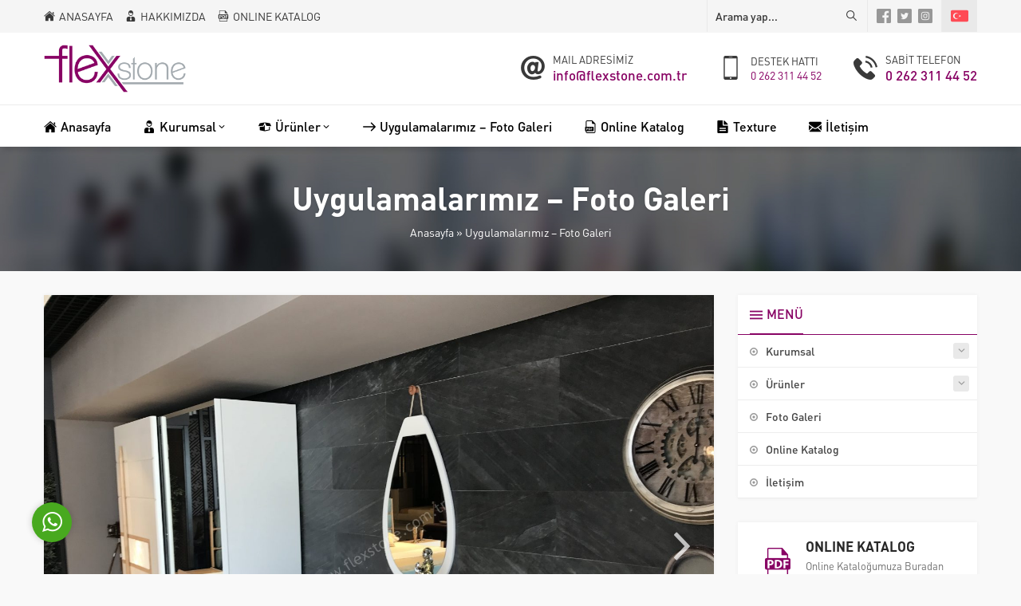

--- FILE ---
content_type: text/html; charset=UTF-8
request_url: https://www.flexstone.com.tr/uygulamalarimiz-foto-galeri/2104-min/
body_size: 8272
content:
<!DOCTYPE html><html lang="tr"
 prefix="og: https://ogp.me/ns#"  ><head><meta name="viewport" content="width=device-width, initial-scale=1" /><meta charset="UTF-8" /><link rel="shortcut icon" href="https://www.flexstone.com.tr/wp-content/uploads/2021/03/1062flexstone-1.png"> <!--[if lt IE 9]><script src="https://www.flexstone.com.tr/wp-content/themes/rota/scripts/html5shiv.js"></script><![endif]--><link media="all" href="https://www.flexstone.com.tr/wp-content/cache/autoptimize/css/autoptimize_757366ea34fd2af053259ab5868a0d74.css" rel="stylesheet" /><title>2104-min | FLEX STONE | İnce Doğal Taş</title><meta property="og:site_name" content="FLEX STONE | İnce Doğal Taş | %100 Doğal Taş" /><meta property="og:type" content="article" /><meta property="og:title" content="2104-min | FLEX STONE | İnce Doğal Taş" /><meta property="og:image" content="https://www.flexstone.com.tr/wp-content/uploads/2021/03/flexstone-1.png" /><meta property="og:image:secure_url" content="https://www.flexstone.com.tr/wp-content/uploads/2021/03/flexstone-1.png" /><meta property="og:image:width" content="300" /><meta property="og:image:height" content="100" /><meta property="article:published_time" content="2021-03-21T10:44:58Z" /><meta property="article:modified_time" content="2021-03-21T10:44:58Z" /><meta property="twitter:card" content="summary" /><meta property="twitter:domain" content="www.flexstone.com.tr" /><meta property="twitter:title" content="2104-min | FLEX STONE | İnce Doğal Taş" /><meta property="twitter:image" content="https://www.flexstone.com.tr/wp-content/uploads/2021/03/flexstone-1.png" /> <script type="application/ld+json" class="aioseo-schema">{"@context":"https:\/\/schema.org","@graph":[{"@type":"WebSite","@id":"https:\/\/www.flexstone.com.tr\/#website","url":"https:\/\/www.flexstone.com.tr\/","name":"FLEX STONE | \u0130nce Do\u011fal Ta\u015f","description":"%100 Do\u011fal Ta\u015f","publisher":{"@id":"https:\/\/www.flexstone.com.tr\/#organization"}},{"@type":"Organization","@id":"https:\/\/www.flexstone.com.tr\/#organization","name":"Flex Stone | \u0130nce Do\u011fal Ta\u015f","url":"https:\/\/www.flexstone.com.tr\/","logo":{"@type":"ImageObject","@id":"https:\/\/www.flexstone.com.tr\/#organizationLogo","url":"https:\/\/www.flexstone.com.tr\/wp-content\/uploads\/2021\/03\/flexstone-1.png","width":"300","height":"100"},"image":{"@id":"https:\/\/www.flexstone.com.tr\/#organizationLogo"},"contactPoint":{"@type":"ContactPoint","telephone":"+902623114452","contactType":"Technical Support"}},{"@type":"BreadcrumbList","@id":"https:\/\/www.flexstone.com.tr\/uygulamalarimiz-foto-galeri\/2104-min\/#breadcrumblist","itemListElement":[{"@type":"ListItem","@id":"https:\/\/www.flexstone.com.tr\/#listItem","position":"1","item":{"@id":"https:\/\/www.flexstone.com.tr\/#item","name":"Ev","description":"Flex Stone \u2013 \u0130nce Do\u011fal Ta\u015f hafif,ince ve esnek bir do\u011fal ta\u015f\u2019d\u0131r.Ortalama m2 a\u011f\u0131rl\u0131\u011f\u0131 1,2-1,6 kg aras\u0131nda de\u011fi\u015fmektedir. \u00c7ok hafif ve dayan\u0131kl\u0131d\u0131r.","url":"https:\/\/www.flexstone.com.tr\/"},"nextItem":"https:\/\/www.flexstone.com.tr\/uygulamalarimiz-foto-galeri\/2104-min\/#listItem"},{"@type":"ListItem","@id":"https:\/\/www.flexstone.com.tr\/uygulamalarimiz-foto-galeri\/2104-min\/#listItem","position":"2","item":{"@id":"https:\/\/www.flexstone.com.tr\/uygulamalarimiz-foto-galeri\/2104-min\/#item","name":"2104-min","url":"https:\/\/www.flexstone.com.tr\/uygulamalarimiz-foto-galeri\/2104-min\/"},"previousItem":"https:\/\/www.flexstone.com.tr\/#listItem"}]},{"@type":"Person","@id":"https:\/\/www.flexstone.com.tr\/author\/flexstone\/#author","url":"https:\/\/www.flexstone.com.tr\/author\/flexstone\/","name":"flexstone","image":{"@type":"ImageObject","@id":"https:\/\/www.flexstone.com.tr\/uygulamalarimiz-foto-galeri\/2104-min\/#authorImage","url":"https:\/\/secure.gravatar.com\/avatar\/77322dd4091ee4ee905c41e3400494b9?s=96&d=mm&r=g","width":"96","height":"96","caption":"flexstone"}},{"@type":"ItemPage","@id":"https:\/\/www.flexstone.com.tr\/uygulamalarimiz-foto-galeri\/2104-min\/#itempage","url":"https:\/\/www.flexstone.com.tr\/uygulamalarimiz-foto-galeri\/2104-min\/","name":"2104-min | FLEX STONE | \u0130nce Do\u011fal Ta\u015f","inLanguage":"tr","isPartOf":{"@id":"https:\/\/www.flexstone.com.tr\/#website"},"breadcrumb":{"@id":"https:\/\/www.flexstone.com.tr\/uygulamalarimiz-foto-galeri\/2104-min\/#breadcrumblist"},"datePublished":"2021-03-21T10:44:58+03:00","dateModified":"2021-03-21T10:44:58+03:00"}]}</script> <link rel='dns-prefetch' href='//s.w.org' /><link rel="alternate" type="application/rss+xml" title="FLEX STONE | İnce Doğal Taş &raquo; 2104-min yorum beslemesi" href="https://www.flexstone.com.tr/uygulamalarimiz-foto-galeri/2104-min/feed/" />  <script type="text/javascript">window._wpemojiSettings = {"baseUrl":"https:\/\/s.w.org\/images\/core\/emoji\/13.0.1\/72x72\/","ext":".png","svgUrl":"https:\/\/s.w.org\/images\/core\/emoji\/13.0.1\/svg\/","svgExt":".svg","source":{"concatemoji":"https:\/\/www.flexstone.com.tr\/wp-includes\/js\/wp-emoji-release.min.js?ver=5.7.14"}};
			!function(e,a,t){var n,r,o,i=a.createElement("canvas"),p=i.getContext&&i.getContext("2d");function s(e,t){var a=String.fromCharCode;p.clearRect(0,0,i.width,i.height),p.fillText(a.apply(this,e),0,0);e=i.toDataURL();return p.clearRect(0,0,i.width,i.height),p.fillText(a.apply(this,t),0,0),e===i.toDataURL()}function c(e){var t=a.createElement("script");t.src=e,t.defer=t.type="text/javascript",a.getElementsByTagName("head")[0].appendChild(t)}for(o=Array("flag","emoji"),t.supports={everything:!0,everythingExceptFlag:!0},r=0;r<o.length;r++)t.supports[o[r]]=function(e){if(!p||!p.fillText)return!1;switch(p.textBaseline="top",p.font="600 32px Arial",e){case"flag":return s([127987,65039,8205,9895,65039],[127987,65039,8203,9895,65039])?!1:!s([55356,56826,55356,56819],[55356,56826,8203,55356,56819])&&!s([55356,57332,56128,56423,56128,56418,56128,56421,56128,56430,56128,56423,56128,56447],[55356,57332,8203,56128,56423,8203,56128,56418,8203,56128,56421,8203,56128,56430,8203,56128,56423,8203,56128,56447]);case"emoji":return!s([55357,56424,8205,55356,57212],[55357,56424,8203,55356,57212])}return!1}(o[r]),t.supports.everything=t.supports.everything&&t.supports[o[r]],"flag"!==o[r]&&(t.supports.everythingExceptFlag=t.supports.everythingExceptFlag&&t.supports[o[r]]);t.supports.everythingExceptFlag=t.supports.everythingExceptFlag&&!t.supports.flag,t.DOMReady=!1,t.readyCallback=function(){t.DOMReady=!0},t.supports.everything||(n=function(){t.readyCallback()},a.addEventListener?(a.addEventListener("DOMContentLoaded",n,!1),e.addEventListener("load",n,!1)):(e.attachEvent("onload",n),a.attachEvent("onreadystatechange",function(){"complete"===a.readyState&&t.readyCallback()})),(n=t.source||{}).concatemoji?c(n.concatemoji):n.wpemoji&&n.twemoji&&(c(n.twemoji),c(n.wpemoji)))}(window,document,window._wpemojiSettings);</script> <script  src='https://www.flexstone.com.tr/wp-includes/js/jquery/jquery.min.js?ver=3.5.1' id='jquery-core-js'></script> <link rel="https://api.w.org/" href="https://www.flexstone.com.tr/wp-json/" /><link rel="alternate" type="application/json" href="https://www.flexstone.com.tr/wp-json/wp/v2/media/616" /><link rel="EditURI" type="application/rsd+xml" title="RSD" href="https://www.flexstone.com.tr/xmlrpc.php?rsd" /><link rel="wlwmanifest" type="application/wlwmanifest+xml" href="https://www.flexstone.com.tr/wp-includes/wlwmanifest.xml" /><link rel='shortlink' href='https://www.flexstone.com.tr/?p=616' /><link rel="alternate" type="application/json+oembed" href="https://www.flexstone.com.tr/wp-json/oembed/1.0/embed?url=https%3A%2F%2Fwww.flexstone.com.tr%2Fuygulamalarimiz-foto-galeri%2F2104-min%2F" /><link rel="alternate" type="text/xml+oembed" href="https://www.flexstone.com.tr/wp-json/oembed/1.0/embed?url=https%3A%2F%2Fwww.flexstone.com.tr%2Fuygulamalarimiz-foto-galeri%2F2104-min%2F&#038;format=xml" /><meta name="generator" content="Powered by Slider Revolution 6.2.21 - responsive, Mobile-Friendly Slider Plugin for WordPress with comfortable drag and drop interface." /> <script type="text/javascript">function setREVStartSize(e){
			//window.requestAnimationFrame(function() {				 
				window.RSIW = window.RSIW===undefined ? window.innerWidth : window.RSIW;	
				window.RSIH = window.RSIH===undefined ? window.innerHeight : window.RSIH;	
				try {								
					var pw = document.getElementById(e.c).parentNode.offsetWidth,
						newh;
					pw = pw===0 || isNaN(pw) ? window.RSIW : pw;
					e.tabw = e.tabw===undefined ? 0 : parseInt(e.tabw);
					e.thumbw = e.thumbw===undefined ? 0 : parseInt(e.thumbw);
					e.tabh = e.tabh===undefined ? 0 : parseInt(e.tabh);
					e.thumbh = e.thumbh===undefined ? 0 : parseInt(e.thumbh);
					e.tabhide = e.tabhide===undefined ? 0 : parseInt(e.tabhide);
					e.thumbhide = e.thumbhide===undefined ? 0 : parseInt(e.thumbhide);
					e.mh = e.mh===undefined || e.mh=="" || e.mh==="auto" ? 0 : parseInt(e.mh,0);		
					if(e.layout==="fullscreen" || e.l==="fullscreen") 						
						newh = Math.max(e.mh,window.RSIH);					
					else{					
						e.gw = Array.isArray(e.gw) ? e.gw : [e.gw];
						for (var i in e.rl) if (e.gw[i]===undefined || e.gw[i]===0) e.gw[i] = e.gw[i-1];					
						e.gh = e.el===undefined || e.el==="" || (Array.isArray(e.el) && e.el.length==0)? e.gh : e.el;
						e.gh = Array.isArray(e.gh) ? e.gh : [e.gh];
						for (var i in e.rl) if (e.gh[i]===undefined || e.gh[i]===0) e.gh[i] = e.gh[i-1];
											
						var nl = new Array(e.rl.length),
							ix = 0,						
							sl;					
						e.tabw = e.tabhide>=pw ? 0 : e.tabw;
						e.thumbw = e.thumbhide>=pw ? 0 : e.thumbw;
						e.tabh = e.tabhide>=pw ? 0 : e.tabh;
						e.thumbh = e.thumbhide>=pw ? 0 : e.thumbh;					
						for (var i in e.rl) nl[i] = e.rl[i]<window.RSIW ? 0 : e.rl[i];
						sl = nl[0];									
						for (var i in nl) if (sl>nl[i] && nl[i]>0) { sl = nl[i]; ix=i;}															
						var m = pw>(e.gw[ix]+e.tabw+e.thumbw) ? 1 : (pw-(e.tabw+e.thumbw)) / (e.gw[ix]);					
						newh =  (e.gh[ix] * m) + (e.tabh + e.thumbh);
					}				
					if(window.rs_init_css===undefined) window.rs_init_css = document.head.appendChild(document.createElement("style"));					
					document.getElementById(e.c).height = newh+"px";
					window.rs_init_css.innerHTML += "#"+e.c+"_wrapper { height: "+newh+"px }";				
				} catch(e){
					console.log("Failure at Presize of Slider:" + e)
				}					   
			//});
		  };</script> </head><body class="attachment attachment-template-default attachmentid-616 attachment-jpeg desktop stickyMenu headerWhite sidebarRight" data-mobileSingleColumn="376"><div id="safirPage"><header><div id="topbar"><div class="innerContainer"><div class="topmenu"><ul id="menu-ust-menu" class="menu"><li  class="menu-item menu-item-type-custom menu-item-object-custom icon33"><a href="http://flexstone.com.tr/"><div class="safiricon icon icon33"></div><div class="text">ANASAYFA</div></a></li><li  class="menu-item menu-item-type-post_type menu-item-object-page icon8"><a href="https://www.flexstone.com.tr/hakkimizda/"><div class="safiricon icon icon8"></div><div class="text">HAKKIMIZDA</div></a></li><li  class="menu-item menu-item-type-post_type menu-item-object-page icon26"><a href="https://www.flexstone.com.tr/katalog/"><div class="safiricon icon icon26"></div><div class="text">ONLINE KATALOG</div></a></li></ul></div><div class="rightGroup"><div class="topsearch"><form method="get" action="https://www.flexstone.com.tr"> <input type="text" name="s" value="Arama yap..." onblur="if(this.value=='') this.value=this.defaultValue;" onfocus="if(this.value==this.defaultValue) this.value='';" /> <button></button></form></div><ul class="safirSocial"><li class="facebook"><a rel="external" href="https://www.facebook.com/flexstonee" title="Sitemizi Facebook üzerinden takip edin"></a></li><li class="twitter"><a rel="external" href="#" title="Sitemizi Twitter üzerinden takip edin"></a></li><li class="instagram"><a rel="external" href="https://www.instagram.com/nominal.stone/" title="Sitemizi Instagram üzerinden takip edin"></a></li></ul><div class="languageSelector"> <a href="http://flexstone.com.tr"><img src="https://www.flexstone.com.tr/wp-content/themes/rota/images/flags/tr.svg" width="24" height="24" alt="tr"></a></div></div></div></div><div id="header"><div class="innerContainer"><div id="mobileHeader"><div class="toggleMenu"></div><div id="logo"> <span> <a href="https://www.flexstone.com.tr"> <img src="https://www.flexstone.com.tr/wp-content/uploads/2021/03/flexstone-1.png" alt="FLEX STONE | İnce Doğal Taş" title="FLEX STONE | İnce Doğal Taş - Anasayfa" width="300"
 height="100" /> </a> </span></div> <a class="safiricon icon2 mobileHeaderIcon" href="tel:05326135105"> </a><div id="infoBlock"><div class="item"><div class="icon safiricon icon51"></div><div class="text"> <span class="title">MAIL ADRESİMİZ</span> <span class="data"> <a href="mailto:info@flexstone.com.tr"> info@flexstone.com.tr</span></div></div><div class="item"><div class="icon safiricon icon2"></div><div class="text"> <span class="title">DESTEK HATTI</span> <span class="data"> <a href="tel:02623114452">0 262 311 44 52</a></span></div></div><div class="item"><div class="icon safiricon icon5"></div><div class="text"> <span class="title">SABİT TELEFON</span> <span class="data"> <a href="tel:02623114452">0 262 311 44 52</a></span></div></div></div></div></div></div><div id="menuGroup"><div class="inner"><div class="innerContainer"><div id="menu"><ul id="menu-ana-menu" class="menu"><li  class="menu-item menu-item-type-custom menu-item-object-custom menu-item-home icon33"><a href="https://www.flexstone.com.tr/"><div class="safiricon icon icon33"></div><div class="text">Anasayfa</div></a></li><li  class="menu-item menu-item-type-custom menu-item-object-custom menu-item-has-children icon8"><a href="#"><div class="safiricon icon icon8"></div><div class="text">Kurumsal</div></a><ul class="sub-menu"><li  class="menu-item menu-item-type-post_type menu-item-object-page icon9"><a href="https://www.flexstone.com.tr/hakkimizda/"><div class="safiricon icon icon9"></div><div class="text">Hakkımızda</div></a></li><li  class="menu-item menu-item-type-post_type menu-item-object-page icon35"><a href="https://www.flexstone.com.tr/referanslarimiz/"><div class="safiricon icon icon35"></div><div class="text">Referanslarımız</div></a></li></ul></li><li  class="menu-item menu-item-type-taxonomy menu-item-object-category menu-item-has-children icon6"><a href="https://www.flexstone.com.tr/category/urunler/"><div class="safiricon icon icon6"></div><div class="text">Ürünler</div></a><ul class="sub-menu"><li  class="menu-item menu-item-type-taxonomy menu-item-object-category "><a href="https://www.flexstone.com.tr/category/urunler/flexstone-ince-dogal-tas-klasik/"><div class="text">Flex Stone &#8211; İnce Doğal Taş | Klasik</div></a></li><li  class="menu-item menu-item-type-taxonomy menu-item-object-category "><a href="https://www.flexstone.com.tr/category/urunler/flexstone-ince-dogal-tas-transparan/"><div class="text">Flex Stone &#8211; İnce Doğal Taş | Transparan</div></a></li></ul></li><li  class="menu-item menu-item-type-post_type menu-item-object-page icon19"><a href="https://www.flexstone.com.tr/uygulamalarimiz-foto-galeri/"><div class="safiricon icon icon19"></div><div class="text">Uygulamalarımız – Foto Galeri</div></a></li><li  class="menu-item menu-item-type-post_type menu-item-object-page icon27"><a href="https://www.flexstone.com.tr/katalog/"><div class="safiricon icon icon27"></div><div class="text">Online Katalog</div></a></li><li  class="menu-item menu-item-type-post_type menu-item-object-page icon20"><a href="https://www.flexstone.com.tr/texture/"><div class="safiricon icon icon20"></div><div class="text">Texture</div></a></li><li  class="menu-item menu-item-type-post_type menu-item-object-page icon50"><a href="https://www.flexstone.com.tr/iletisim/"><div class="safiricon icon icon50"></div><div class="text">İletişim</div></a></li></ul></div><div style="clear: both;"></div></div></div></div></header><div id="overlay"></div><div id="hamburgermenu"><div class="logoBlock"> <a href="https://www.flexstone.com.tr"> <img src="https://www.flexstone.com.tr/wp-content/uploads/2021/03/flexstone-1.png" alt="FLEX STONE | İnce Doğal Taş" title="FLEX STONE | İnce Doğal Taş - Anasayfa" width="300"
 height="100" /> </a> <span class="close"></span></div><div class="searchForm"><form method="get" class="safir-searchform" action="https://www.flexstone.com.tr"> <input type="text" name="s" value="Arama yap..." onblur="if(this.value=='') this.value=this.defaultValue;" onfocus="if(this.value==this.defaultValue) this.value='';" /> <button></button></form></div><div id="mobileMenuContainer"></div><div id="languageSelectorContainer"></div><div id="mobileSocial" class="safirSocial colored"><ul class="safirSocial"><li class="facebook"><a rel="external" href="https://www.facebook.com/flexstonee" title="Sitemizi Facebook üzerinden takip edin"></a></li><li class="twitter"><a rel="external" href="#" title="Sitemizi Twitter üzerinden takip edin"></a></li><li class="instagram"><a rel="external" href="https://www.instagram.com/nominal.stone/" title="Sitemizi Instagram üzerinden takip edin"></a></li></ul></div></div><div class="picHeader" style="background-image: url(http://flexstone.com.tr/wp-content/themes/rota/images/picheader.jpg)"><div class="innerContainer"><h1 class="title">Uygulamalarımız &#8211; Foto Galeri</h1><div id="safircrumb"><div id="crumbs"><a href="https://www.flexstone.com.tr/">Anasayfa</a> &raquo; <a href="https://www.flexstone.com.tr/uygulamalarimiz-foto-galeri/">Uygulamalarımız &#8211; Foto Galeri</a></div></div></div></div><div id="main" class="innerContainer"><div id="content"><div id="single" class="attachment"><div class="safirBox"><div id="galleryContent"><div class="image"> <img width="2560" height="1920" src="https://www.flexstone.com.tr/wp-content/uploads/2021/03/2104-min-scaled.jpg" class="attachment-full size-full" alt="" loading="lazy" srcset="https://www.flexstone.com.tr/wp-content/uploads/2021/03/2104-min-scaled.jpg 2560w, https://www.flexstone.com.tr/wp-content/uploads/2021/03/2104-min-300x225.jpg 300w, https://www.flexstone.com.tr/wp-content/uploads/2021/03/2104-min-1024x768.jpg 1024w, https://www.flexstone.com.tr/wp-content/uploads/2021/03/2104-min-768x576.jpg 768w, https://www.flexstone.com.tr/wp-content/uploads/2021/03/2104-min-1536x1152.jpg 1536w, https://www.flexstone.com.tr/wp-content/uploads/2021/03/2104-min-2048x1536.jpg 2048w" sizes="(max-width: 2560px) 100vw, 2560px" /> <a class="navButton next" href="https://www.flexstone.com.tr/uygulamalarimiz-foto-galeri/flexstone-uygulama-2-2/"></a></div><div class="reading"></div></div><div class="gallery-nav"> <a class="active" href="https://www.flexstone.com.tr/0008-min/">1</a><a  href="https://www.flexstone.com.tr/uygulamalarimiz-foto-galeri/flexstone-uygulama-2-2/">2</a><a  href="https://www.flexstone.com.tr/0115-min/">3</a><a  href="https://www.flexstone.com.tr/0187-min/">4</a><a  href="https://www.flexstone.com.tr/0250/">5</a><a  href="https://www.flexstone.com.tr/0278/">6</a><a  href="https://www.flexstone.com.tr/0284/">7</a><a  href="https://www.flexstone.com.tr/0414/">8</a><a class="right" href="https://www.flexstone.com.tr/uygulamalarimiz-foto-galeri/flexstone-uygulama-2-2/">&gt;</a><a  href="https://www.flexstone.com.tr/2617-min/">&raquo;</a></div><div style="text-align:center;color:#999;line-height:25px;"><p>Klavye yön tuşlarını kullanarak resimler arasında geçiş yapabilirsiniz.</p><p>Konuya Geri Dön: <a href="https://www.flexstone.com.tr/uygulamalarimiz-foto-galeri/"><b>Uygulamalarımız &#8211; Foto Galeri</b></a></p></div><div class="share safirSocial colored"><ul><li class="facebook"> <a rel="external" href="https://www.facebook.com/sharer/sharer.php?u=https://www.flexstone.com.tr/uygulamalarimiz-foto-galeri/2104-min/" title="Konuyu Facebook'ta Paylaş"></a></li><li class="twitter"> <a rel="external" href="https://www.twitter.com/share?url=https://www.flexstone.com.tr/uygulamalarimiz-foto-galeri/2104-min/&amp;text=2104-min" title="Konuyu Twitter'da Paylaş"></a></li><li class="whatsapp"> <a rel="external" href="whatsapp://send?text=2104-min-https://www.flexstone.com.tr/uygulamalarimiz-foto-galeri/2104-min/" title="Konuyu Whatsapp'ta Paylaş"></a></li></ul></div></div><div id="comments" class="safirForm safirBox"><div class="mainHeading"><div class="inner"><div class="safiricon icon icon31"></div><div class="text">Ziyaretçi Yorumları</div></div></div><p class="nocomments">Henüz yorum yapılmamış. İlk yorumu aşağıdaki form aracılığıyla siz yapabilirsiniz.</p><div id="respond" class="comment-respond"><h3 id="reply-title" class="comment-reply-title"> <small><a rel="nofollow" id="cancel-comment-reply-link" href="/uygulamalarimiz-foto-galeri/2104-min/#respond" style="display:none;">[ Yoruma cevap yazmaktan vazgeç ]</a></small></h3><form action="https://www.flexstone.com.tr/wp-comments-post.php" method="post" id="commentform" class="comment-form"><p class="safiricon icon47"><span><textarea name="comment" id="comment" cols="60" rows="10" tabindex="1" placeholder="Yorumunuz"></textarea></span></p><div class="inputs"><p class="item safiricon icon8"><span><input placeholder="İsminiz" type="text" id="author" name="author" size="80" tabindex="2" value="" /></span></p><p class="item safiricon icon51"><span><input placeholder="Mail adresiniz" type="text" id="email" name="email" size="80" tabindex="3" value="" /></span></p></div><p class="comment-form-cookies-consent"><input id="wp-comment-cookies-consent" name="wp-comment-cookies-consent" type="checkbox" value="yes" /> <label for="wp-comment-cookies-consent">Bir dahaki sefere yorum yaptığımda kullanılmak üzere adımı, e-posta adresimi ve web site adresimi bu tarayıcıya kaydet.</label></p><p class="form-submit"><input name="submit" type="submit" id="submit" class="submit" value="GÖNDER" /> <input type='hidden' name='comment_post_ID' value='616' id='comment_post_ID' /> <input type='hidden' name='comment_parent' id='comment_parent' value='0' /></p></form></div></div></div></div><aside><div id="panels"><div class="safirCustomMenu safirWidget sidebarWidget"><div class="innerContainer"><div class="widgetContent nopad"><div class="widgetHeading"><div class="inner"><div class="safiricon icon icon46"></div><div class="text"> MENÜ</div></div></div><ul id="menu-sidebar-menu" class="menu"><li id="menu-item-234" class="menu-item menu-item-type-custom menu-item-object-custom menu-item-has-children menu-item-234 "><div class="inner"><a href="#"><span class="title">Kurumsal</span></a></div><ul class="sub-menu"><li id="menu-item-222" class="menu-item menu-item-type-post_type menu-item-object-page menu-item-222 "><div class="inner"><a href="https://www.flexstone.com.tr/hakkimizda/"><span class="title">Hakkımızda</span></a></div></li><li id="menu-item-218" class="menu-item menu-item-type-post_type menu-item-object-page menu-item-218 "><div class="inner"><a href="https://www.flexstone.com.tr/referanslarimiz/"><span class="title">Referanslarımız</span></a></div></li></ul></li><li id="menu-item-227" class="menu-item menu-item-type-taxonomy menu-item-object-category current-post-ancestor menu-item-has-children menu-item-227 "><div class="inner"><a href="https://www.flexstone.com.tr/category/urunler/"><span class="title">Ürünler</span></a></div><ul class="sub-menu"><li id="menu-item-317" class="menu-item menu-item-type-taxonomy menu-item-object-category current-post-ancestor current-menu-parent current-post-parent menu-item-317 "><div class="inner"><a href="https://www.flexstone.com.tr/category/urunler/flexstone-ince-dogal-tas-klasik/"><span class="title">Flex Stone &#8211; İnce Doğal Taş | Klasik</span></a></div></li><li id="menu-item-229" class="menu-item menu-item-type-taxonomy menu-item-object-category menu-item-229 "><div class="inner"><a href="https://www.flexstone.com.tr/category/urunler/flexstone-ince-dogal-tas-transparan/"><span class="title">Flex Stone &#8211; İnce Doğal Taş | Transparan</span></a></div></li></ul></li><li id="menu-item-220" class="menu-item menu-item-type-post_type menu-item-object-page menu-item-220 "><div class="inner"><a href="https://www.flexstone.com.tr/uygulamalarimiz-foto-galeri/"><span class="title">Foto Galeri</span></a></div></li><li id="menu-item-224" class="menu-item menu-item-type-post_type menu-item-object-page menu-item-224 "><div class="inner"><a href="https://www.flexstone.com.tr/katalog/"><span class="title">Online Katalog</span></a></div></li><li id="menu-item-223" class="menu-item menu-item-type-post_type menu-item-object-page menu-item-223 "><div class="inner"><a href="https://www.flexstone.com.tr/iletisim/"><span class="title">İletişim</span></a></div></li></ul></div></div></div><div class="safirWidget buttonWidget sidebarWidget"><div class="innerContainer"><div class="widgetContent nopad"> <a href="https://www.flexstone.com.tr/katalog/"><div class="safiricon icon icon26" style="color:#880364"></div><div class="table"><div class="cell"><div class="header">ONLINE KATALOG</div><div class="description">Online Kataloğumuza Buradan Ulaşabilirsiniz.</div></div></div> </a></div></div></div><div class="safirWidget buttonWidget sidebarWidget"><div class="innerContainer"><div class="widgetContent nopad"> <a href="https://www.flexstone.com.tr/texture" rel="external"><div class="safiricon icon icon20" style="color:#880364"></div><div class="table"><div class="cell"><div class="header">TEXTURE</div><div class="description">Projelerinizde kullanmak üzere ürünlerimizin yüksek çözünürlüklü versiyonlarına ulaşmak için tıklayınız</div></div></div> </a></div></div></div></div></aside></div><footer><div class="innerContainer"><div class="columns"><div class="about column"><div class="footerHeading">Hakkımızda</div><div class="columnContent"> 2013 yılından bu yana kaliteyi ve güveni esas alan şirketimiz ; her geçen gün büyüyerek hizmette kalite ve güven esasına dayanarak büyümeyi hedeflemektedir. Tasarımlarında farklılığa ve yenilikçi olmaya büyük özen gösteren Flex Stone, kalite ve farklılığıyla da aranan bi marka olma yolunda ilerlemektedir.</div></div><div class="menu column"><div class="footerHeading">Kurumsal</div><div class="columnContent"><nav><ul id="menu-kurumsal" class="menu"><li  class="menu-item menu-item-type-post_type menu-item-object-page icon8"><a href="https://www.flexstone.com.tr/hakkimizda/"><div class="safiricon icon icon8"></div><div class="text">Hakkımızda</div></a></li><li  class="menu-item menu-item-type-post_type menu-item-object-page icon35"><a href="https://www.flexstone.com.tr/referanslarimiz/"><div class="safiricon icon icon35"></div><div class="text">Referanslarımız</div></a></li><li  class="menu-item menu-item-type-post_type menu-item-object-page icon26"><a href="https://www.flexstone.com.tr/katalog/"><div class="safiricon icon icon26"></div><div class="text">Online Katalog</div></a></li><li  class="menu-item menu-item-type-post_type menu-item-object-page icon50"><a href="https://www.flexstone.com.tr/iletisim/"><div class="safiricon icon icon50"></div><div class="text">İletişim</div></a></li></ul></nav></div></div><div class="menu column"><div class="footerHeading">Ürün Gruplarımız</div><div class="columnContent"><nav><ul id="menu-urun-gruplari" class="menu"><li  class="menu-item menu-item-type-taxonomy menu-item-object-category "><a href="https://www.flexstone.com.tr/category/urunler/flexstone-ince-dogal-tas-klasik/"><div class="text">Flex Stone &#8211; İnce Doğal Taş | Klasik</div></a></li><li  class="menu-item menu-item-type-taxonomy menu-item-object-category "><a href="https://www.flexstone.com.tr/category/urunler/flexstone-ince-dogal-tas-transparan/"><div class="text">Flex Stone &#8211; İnce Doğal Taş | Transparan</div></a></li></ul></nav></div></div><div class="contact column"><div class="footerHeading">İletişim</div><div class="columnContent"><div class="contactItem"><div class="item address"><div class="icon"></div><div class="table"><div class="row"><div class="data">Yeşilyurt Mah. Bursa Cad. No:65 Başiskele; KOCAELİ</div></div></div></div></div><div class="contactItem"><div class="item phone"><div class="icon"></div><div class="table"><div class="row"><div class="data">0 262 311 44 52</div></div></div></div></div><div class="contactItem"><div class="item gsm"><div class="icon"></div><div class="table"><div class="row"><div class="data">0 262 311 44 52</div></div></div></div></div><div class="contactItem"><div class="item mail"><div class="icon"></div><div class="table"><div class="row"><div class="data">info@flexstone.com.tr</div></div></div></div></div><div class="contactItem"><div class="item social"><div class="icon"></div><div class="table"><div class="row"><div class="data"><ul class="safirSocial"><li class="facebook"><a rel="external" href="https://www.facebook.com/flexstonee" title="Sitemizi Facebook üzerinden takip edin"></a></li><li class="twitter"><a rel="external" href="#" title="Sitemizi Twitter üzerinden takip edin"></a></li><li class="instagram"><a rel="external" href="https://www.instagram.com/nominal.stone/" title="Sitemizi Instagram üzerinden takip edin"></a></li></ul></div></div></div></div></div></div></div></div></div></footer><div class="safirTop"></div><div id="whatsappBlock" class="left"><div class="chat"><div class="header"><div class="thumb"> <img width="40" height="40" alt="Whatsapp" src="http://flexstone.com.tr/wp-content/themes/rota/images/noimage.png" data-src="https://www.flexstone.com.tr/wp-content/uploads/2021/03/flexstone-1.png" class="lazy"></div><div class="name"> Flex Stone - Destek Ekibi</div> <span class="close"></span></div><div class="message"><div class="bubble"><div class="name"> Flex Stone - Destek Ekibi</div><div class="text"> Merhaba ?<br /> Size nasıl yardımcı olabiliriz?</div></div></div><div class="reply"> <a rel="external" href="https://wa.me/90 262 311 44 52">Cevap Yaz</a></div></div></div><div class="whatsappButton left"></div> <script  src='https://www.flexstone.com.tr/wp-includes/js/dist/vendor/wp-polyfill.min.js?ver=7.4.4' id='wp-polyfill-js'></script> <script  id='wp-polyfill-js-after'>( 'fetch' in window ) || document.write( '<script src="https://www.flexstone.com.tr/wp-includes/js/dist/vendor/wp-polyfill-fetch.min.js?ver=3.0.0"></scr' + 'ipt>' );( document.contains ) || document.write( '<script src="https://www.flexstone.com.tr/wp-includes/js/dist/vendor/wp-polyfill-node-contains.min.js?ver=3.42.0"></scr' + 'ipt>' );( window.DOMRect ) || document.write( '<script src="https://www.flexstone.com.tr/wp-includes/js/dist/vendor/wp-polyfill-dom-rect.min.js?ver=3.42.0"></scr' + 'ipt>' );( window.URL && window.URL.prototype && window.URLSearchParams ) || document.write( '<script src="https://www.flexstone.com.tr/wp-includes/js/dist/vendor/wp-polyfill-url.min.js?ver=3.6.4"></scr' + 'ipt>' );( window.FormData && window.FormData.prototype.keys ) || document.write( '<script src="https://www.flexstone.com.tr/wp-includes/js/dist/vendor/wp-polyfill-formdata.min.js?ver=3.0.12"></scr' + 'ipt>' );( Element.prototype.matches && Element.prototype.closest ) || document.write( '<script src="https://www.flexstone.com.tr/wp-includes/js/dist/vendor/wp-polyfill-element-closest.min.js?ver=2.0.2"></scr' + 'ipt>' );( 'objectFit' in document.documentElement.style ) || document.write( '<script src="https://www.flexstone.com.tr/wp-includes/js/dist/vendor/wp-polyfill-object-fit.min.js?ver=2.3.4"></scr' + 'ipt>' );</script> <script  src='https://www.flexstone.com.tr/wp-includes/js/dist/hooks.min.js?ver=d0188aa6c336f8bb426fe5318b7f5b72' id='wp-hooks-js'></script> <script  src='https://www.flexstone.com.tr/wp-includes/js/dist/i18n.min.js?ver=6ae7d829c963a7d8856558f3f9b32b43' id='wp-i18n-js'></script> <script  id='wp-i18n-js-after'>wp.i18n.setLocaleData( { 'text direction\u0004ltr': [ 'ltr' ] } );</script> <script  src='https://www.flexstone.com.tr/wp-includes/js/dist/vendor/lodash.min.js?ver=4.17.21' id='lodash-js'></script> <script  id='lodash-js-after'>window.lodash = _.noConflict();</script> <script  src='https://www.flexstone.com.tr/wp-includes/js/dist/url.min.js?ver=7c99a9585caad6f2f16c19ecd17a86cd' id='wp-url-js'></script> <script  id='wp-api-fetch-js-translations'>( function( domain, translations ) {
	var localeData = translations.locale_data[ domain ] || translations.locale_data.messages;
	localeData[""].domain = domain;
	wp.i18n.setLocaleData( localeData, domain );
} )( "default", {"translation-revision-date":"2022-10-21 20:18:16+0000","generator":"GlotPress\/4.0.0-rc.1","domain":"messages","locale_data":{"messages":{"":{"domain":"messages","plural-forms":"nplurals=2; plural=n > 1;","lang":"tr"},"You are probably offline.":["Muhtemelen \u00e7evrimd\u0131\u015f\u0131s\u0131n\u0131z."],"Media upload failed. If this is a photo or a large image, please scale it down and try again.":["Ortam kar\u015f\u0131ya y\u00fcklenirken ba\u015far\u0131s\u0131z oldu. E\u011fer y\u00fckledi\u011finiz bir foto\u011fraf veya b\u00fcy\u00fck bir g\u00f6rsel ise l\u00fctfen k\u00fc\u00e7\u00fclt\u00fcp tekrar deneyin."],"An unknown error occurred.":["Bilinmeyen bir hata olu\u015ftu."],"The response is not a valid JSON response.":["Yan\u0131t ge\u00e7erli bir JSON yan\u0131t\u0131 de\u011fildir."]}},"comment":{"reference":"wp-includes\/js\/dist\/api-fetch.js"}} );</script> <script  src='https://www.flexstone.com.tr/wp-includes/js/dist/api-fetch.min.js?ver=25cbf3644d200bdc5cab50e7966b5b03' id='wp-api-fetch-js'></script> <script  id='wp-api-fetch-js-after'>wp.apiFetch.use( wp.apiFetch.createRootURLMiddleware( "https://www.flexstone.com.tr/wp-json/" ) );
wp.apiFetch.nonceMiddleware = wp.apiFetch.createNonceMiddleware( "035292b66a" );
wp.apiFetch.use( wp.apiFetch.nonceMiddleware );
wp.apiFetch.use( wp.apiFetch.mediaUploadMiddleware );
wp.apiFetch.nonceEndpoint = "https://www.flexstone.com.tr/wp-admin/admin-ajax.php?action=rest-nonce";</script> <script type='text/javascript' id='contact-form-7-js-extra'>var wpcf7 = [];</script> </div> <script defer src="https://www.flexstone.com.tr/wp-content/cache/autoptimize/js/autoptimize_addd30313c6d81baaa05d169ddf08a75.js"></script></body></html>